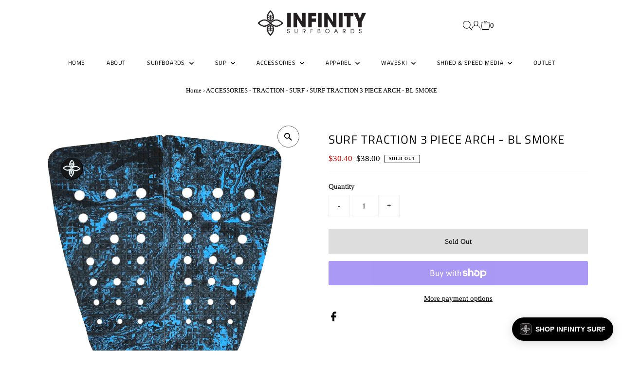

--- FILE ---
content_type: text/javascript
request_url: https://cdn.shopify.com/extensions/019beab5-1d27-7cd9-b812-fc1a62b5b821/candyrack-388/assets/candyrack-popup-chunk-BL7kd2RU.js
body_size: -637
content:
import{a as c,y as s,K as o}from"./candyrack-popup-chunk-D8uZJW9h.js";async function n(t){const a=await c();a&&(await s(a,t),o(a,t))}export{n as c};
